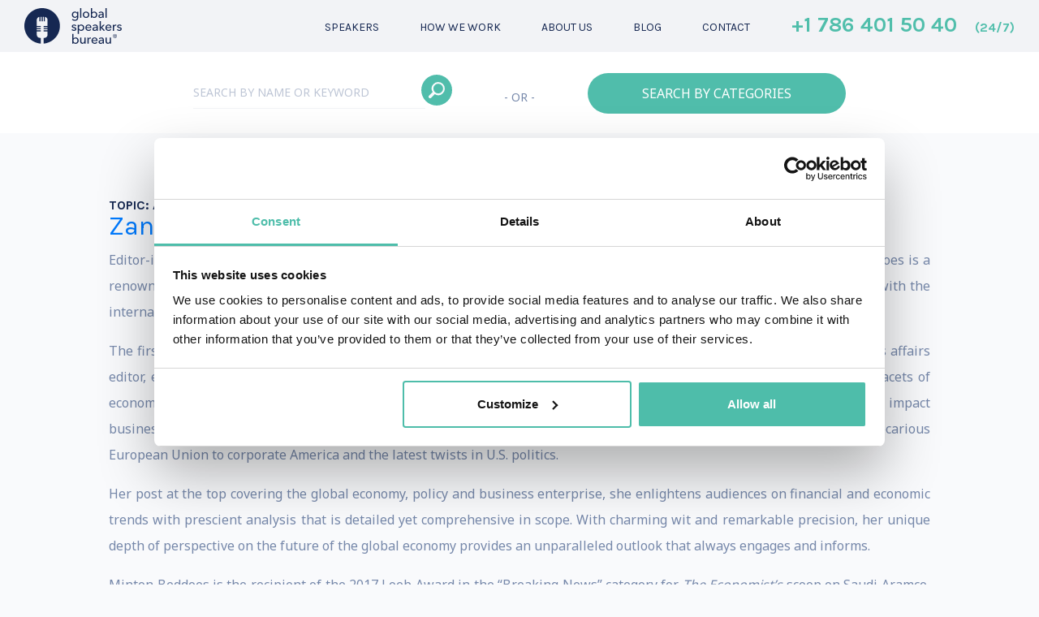

--- FILE ---
content_type: image/svg+xml
request_url: https://www.gspeakers.com/wp-content/uploads/2024/03/x.svg
body_size: 201
content:
<?xml version="1.0" encoding="utf-8"?>
<!-- Generator: Adobe Illustrator 28.3.0, SVG Export Plug-In . SVG Version: 6.00 Build 0)  -->
<svg version="1.1" id="Layer_1" xmlns="http://www.w3.org/2000/svg" xmlns:xlink="http://www.w3.org/1999/xlink" x="0px" y="0px"
	 viewBox="0 0 35.5 35.5" style="enable-background:new 0 0 35.5 35.5;" xml:space="preserve">
<style type="text/css">
	.st0{opacity:0.59;}
	.st1{fill:#7688AA;}
	.st2{fill:#ABB6CB;}
</style>
<g id="Group_417" transform="translate(-1087 -3818)">
	<g id="Group_415" transform="translate(1087 3818)" class="st0">
		<g id="Group_18">
			<path id="Path_35" class="st1" d="M17.8,35.5C7.9,35.5,0,27.6,0,17.8S7.9,0,17.8,0s17.8,7.9,17.8,17.8c0,9.8-7.8,17.7-17.6,17.8
				C17.8,35.5,17.8,35.5,17.8,35.5z M17.8,1.8c-8.8,0-16,7.2-16,16s7.2,16,16,16s16-7.2,16-16c0,0,0,0,0,0c0-8.8-7.1-15.9-15.8-16
				C17.8,1.8,17.8,1.8,17.8,1.8z"/>
		</g>
	</g>
	<path class="st2" d="M1110,3827.5h2.8l-6.1,7l7.2,9.5h-5.6l-4.4-5.8l-5.1,5.8h-2.8l6.5-7.5l-6.9-9h5.8l4,5.3L1110,3827.5z
		 M1109,3842.3h1.6l-10-13.3h-1.7L1109,3842.3L1109,3842.3z"/>
</g>
</svg>
